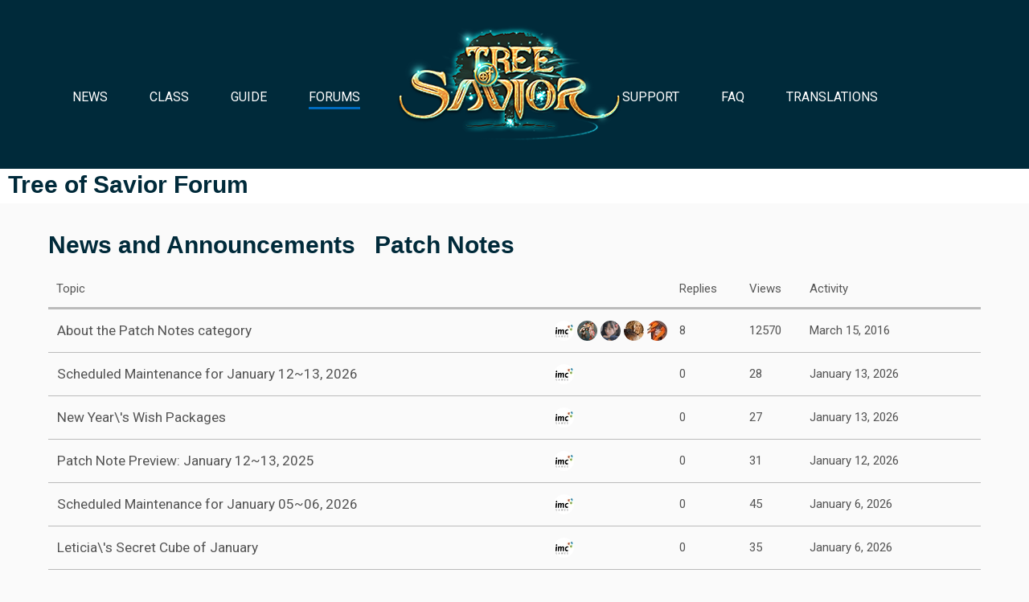

--- FILE ---
content_type: text/html; charset=utf-8
request_url: https://forum.treeofsavior.com/c/news/patch-note/57
body_size: 4373
content:
<!DOCTYPE html>
<html lang="en">
  <head>
    <meta charset="utf-8">
    <title>Latest Patch Notes topics - Tree of Savior Forum</title>
    <meta name="description" content="Please check here for the Patch notes.">
    <meta name="generator" content="Discourse 2.7.0 - https://github.com/discourse/discourse version ccf207f12ed81dff725fa38644ca261eee7604a3">
<link rel="icon" type="image/png" href="https://forum.treeofsavior.com/uploads/default/optimized/3X/c/1/c1404cc445d37c5d8cc4894983ddeff67e6ce057_2_32x32.ico">
<link rel="apple-touch-icon" type="image/png" href="https://forum.treeofsavior.com/uploads/default/optimized/3X/3/2/324440eb20625f568c250e54f3eb1230a08f38e7_2_180x180.png">
<meta name="theme-color" content="#ffffff">
<meta name="viewport" content="width=device-width, initial-scale=1.0, minimum-scale=1.0, user-scalable=yes, viewport-fit=cover">
<link rel="canonical" href="https://forum.treeofsavior.com/c/news/patch-note/57" />
<script type="application/ld+json">{"@context":"http://schema.org","@type":"WebSite","url":"https://forum.treeofsavior.com","potentialAction":{"@type":"SearchAction","target":"https://forum.treeofsavior.com/search?q={search_term_string}","query-input":"required name=search_term_string"}}</script>
<link rel="search" type="application/opensearchdescription+xml" href="https://forum.treeofsavior.com/opensearch.xml" title="Tree of Savior Forum Search">

      <link href="/stylesheets/desktop_8_8e46f9c37e9a8d470212d50363ab39268554b712.css?__ws=forum.treeofsavior.com" media="all" rel="stylesheet" data-target="desktop" data-theme-id="9"/>
      <link href="/stylesheets/desktop_theme_9_5fb145f357f30c2a8f4e11ac4c9e952dd824a62b.css?__ws=forum.treeofsavior.com" media="all" rel="stylesheet" data-target="desktop_theme" data-theme-id="9"/>
    
    <meta id="data-ga-universal-analytics" data-tracking-code="UA-61365656-4" data-json="{&quot;cookieDomain&quot;:&quot;auto&quot;}" data-auto-link-domains="">

  <link rel="preload" href="/assets/google-universal-analytics-v3-706f1d28f0a97f67a47515c96189277240ec4940d968955042066d7873fd1fe8.js" as="script">
<script src="/assets/google-universal-analytics-v3-706f1d28f0a97f67a47515c96189277240ec4940d968955042066d7873fd1fe8.js"></script>


        <link rel="next" href="/c/news/patch-note/57?page=1">
    <link rel="alternate" type="application/rss+xml" title="Latest posts" href="https://forum.treeofsavior.com/posts.rss" />
    <link rel="alternate" type="application/rss+xml" title="Latest topics" href="https://forum.treeofsavior.com/latest.rss" />
    <link rel="alternate" type="application/rss+xml" title="RSS feed of topics in the &#39;Patch Notes&#39; category" href="https://forum.treeofsavior.com/c/news/patch-note/57.rss" />
    <meta property="og:site_name" content="Tree of Savior Forum" />
<meta name="twitter:card" content="summary" />
<meta name="twitter:image" content="https://forum.treeofsavior.com/uploads/default/original/3X/3/2/324440eb20625f568c250e54f3eb1230a08f38e7.png" />
<meta property="og:image" content="https://forum.treeofsavior.com/uploads/default/original/3X/3/2/324440eb20625f568c250e54f3eb1230a08f38e7.png" />
<meta property="og:url" content="https://forum.treeofsavior.com/c/news/patch-note/57" />
<meta name="twitter:url" content="https://forum.treeofsavior.com/c/news/patch-note/57" />
<meta property="og:title" content="Patch Notes" />
<meta name="twitter:title" content="Patch Notes" />
<meta property="og:description" content="Please check here for the Patch notes." />
<meta name="twitter:description" content="Please check here for the Patch notes." />

    
  </head>
  <body class="crawler">
    <div id="header_wrap" class="">
		<header>
		
		<h1 id="logo"><a href="https://treeofsavior.com/page/main/"><img src="/uploads/common/logo.png"></a></h1>
		<nav id="web_menu" class="swiper-container">
			<ul class="swiper-wrapper tabs">
				<li class="li swiper-slide"><a href="https://treeofsavior.com/page/news/">NEWS</a></li>
				<li class="li swiper-slide"><a href="https://treeofsavior.com/page/class/">CLASS</a></li>
				<li class="li swiper-slide"><a href="https://treeofsavior.com/page/guide/">GUIDE</a></li>
				<li class="li swiper-slide on"><a href="https://forum.treeofsavior.com/">FORUMS</a></li>
				<li class="li swiper-slide"><a href="https://treeofsavior.com/page/support/">SUPPORT</a></li>
				<li class="li swiper-slide"><a href="https://treeofsavior.com/page/faq/">FAQ</a></li>
				<li class="li swiper-slide"><a href="https://treeofsavior.com/page/translations/">TRANSLATIONS</a></li>
			</ul>
		</nav>
	
	
		</header>
	</div><!-- header_wrap -->
    <header>
      <a href="/">
          <h1>Tree of Savior Forum</h1>
      </a>
    </header>
    <div id="main-outlet" class="wrap">
      



  <h1>
      <a itemprop="item" href="/c/news/9">
        <span itemprop='name'>News and Announcements</span>
</a>      &nbsp;

    <a itemprop="item" href="/c/news/patch-note/57">
      <span itemprop='name'>Patch Notes</span>
</a>  </h1>
  <br/>


<div itemscope itemtype='http://schema.org/ItemList'>
  <meta itemprop='itemListOrder' content='http://schema.org/ItemListOrderDescending'>

  <table class='topic-list'>

    <thead>
      <tr>
        <th>Topic</th>
        <th></th>
        <th class="replies">Replies</th>
        <th class="views">Views</th>
        <th>Activity</th>
      </tr>
    </thead>

    <tbody>
        <tr class="topic-list-item">
          <td class="main-link" itemprop='itemListElement' itemscope itemtype='http://schema.org/ListItem'>
            <meta itemprop='name' content='About the Patch Notes category'>
            <meta itemprop='url' content='https://forum.treeofsavior.com/t/about-the-patch-notes-category/134849'>
            <meta itemprop='position' content='1'>
            <span class="link-top-line">
              <a href='https://forum.treeofsavior.com/t/about-the-patch-notes-category/134849' class='title raw-link raw-topic-link'>About the Patch Notes category</a>
            </span>
            <div class="link-bottom-line">
                <div class="discourse-tags">
                </div>
            </div>
          </td>
          <td class='posters'>
              <a href="https://forum.treeofsavior.com/u/STAFF_J" class="">
                <img width="25" height="25" src="/user_avatar/forum.treeofsavior.com/staff_j/25/13_2.png" class="avatar" title='STAFF_J - Original Poster' aria-label='STAFF_J - Original Poster'>
              </a>
              <a href="https://forum.treeofsavior.com/u/Tomazelli" class="">
                <img width="25" height="25" src="/user_avatar/forum.treeofsavior.com/tomazelli/25/112905_2.png" class="avatar" title='Tomazelli - Frequent Poster' aria-label='Tomazelli - Frequent Poster'>
              </a>
              <a href="https://forum.treeofsavior.com/u/ralphdeduyo" class="">
                <img width="25" height="25" src="/user_avatar/forum.treeofsavior.com/ralphdeduyo/25/85055_2.png" class="avatar" title='ralphdeduyo - Frequent Poster' aria-label='ralphdeduyo - Frequent Poster'>
              </a>
              <a href="https://forum.treeofsavior.com/u/Daenerys" class="">
                <img width="25" height="25" src="/user_avatar/forum.treeofsavior.com/daenerys/25/56791_2.png" class="avatar" title='Daenerys - Frequent Poster' aria-label='Daenerys - Frequent Poster'>
              </a>
              <a href="https://forum.treeofsavior.com/u/greenfoxy21" class="latest">
                <img width="25" height="25" src="/user_avatar/forum.treeofsavior.com/greenfoxy21/25/50780_2.png" class="avatar" title='greenfoxy21 - Most Recent Poster' aria-label='greenfoxy21 - Most Recent Poster'>
              </a>
          </td>
          <td class="replies">
            <span class='posts' title='posts'>8</span>
          </td>
          <td class="views">
            <span class='views' title='views'>12570</span>
          </td>
          <td>
            March 15, 2016
          </td>
        </tr>
        <tr class="topic-list-item">
          <td class="main-link" itemprop='itemListElement' itemscope itemtype='http://schema.org/ListItem'>
            <meta itemprop='name' content='Scheduled Maintenance for January 12~13, 2026'>
            <meta itemprop='url' content='https://forum.treeofsavior.com/t/scheduled-maintenance-for-january-12-13-2026/427343'>
            <meta itemprop='position' content='2'>
            <span class="link-top-line">
              <a href='https://forum.treeofsavior.com/t/scheduled-maintenance-for-january-12-13-2026/427343' class='title raw-link raw-topic-link'>Scheduled Maintenance for January 12~13, 2026</a>
            </span>
            <div class="link-bottom-line">
                <div class="discourse-tags">
                </div>
            </div>
          </td>
          <td class='posters'>
              <a href="https://forum.treeofsavior.com/u/system" class="latest single">
                <img width="25" height="25" src="/user_avatar/forum.treeofsavior.com/system/25/12_2.png" class="avatar" title='system - Original Poster, Most Recent Poster' aria-label='system - Original Poster, Most Recent Poster'>
              </a>
          </td>
          <td class="replies">
            <span class='posts' title='posts'>0</span>
          </td>
          <td class="views">
            <span class='views' title='views'>28</span>
          </td>
          <td>
            January 13, 2026
          </td>
        </tr>
        <tr class="topic-list-item">
          <td class="main-link" itemprop='itemListElement' itemscope itemtype='http://schema.org/ListItem'>
            <meta itemprop='name' content='New Year\&#39;s Wish Packages'>
            <meta itemprop='url' content='https://forum.treeofsavior.com/t/new-year-s-wish-packages/427342'>
            <meta itemprop='position' content='3'>
            <span class="link-top-line">
              <a href='https://forum.treeofsavior.com/t/new-year-s-wish-packages/427342' class='title raw-link raw-topic-link'>New Year\&#39;s Wish Packages</a>
            </span>
            <div class="link-bottom-line">
                <div class="discourse-tags">
                </div>
            </div>
          </td>
          <td class='posters'>
              <a href="https://forum.treeofsavior.com/u/system" class="latest single">
                <img width="25" height="25" src="/user_avatar/forum.treeofsavior.com/system/25/12_2.png" class="avatar" title='system - Original Poster, Most Recent Poster' aria-label='system - Original Poster, Most Recent Poster'>
              </a>
          </td>
          <td class="replies">
            <span class='posts' title='posts'>0</span>
          </td>
          <td class="views">
            <span class='views' title='views'>27</span>
          </td>
          <td>
            January 13, 2026
          </td>
        </tr>
        <tr class="topic-list-item">
          <td class="main-link" itemprop='itemListElement' itemscope itemtype='http://schema.org/ListItem'>
            <meta itemprop='name' content='Patch Note Preview: January 12~13, 2025'>
            <meta itemprop='url' content='https://forum.treeofsavior.com/t/patch-note-preview-january-12-13-2025/427341'>
            <meta itemprop='position' content='4'>
            <span class="link-top-line">
              <a href='https://forum.treeofsavior.com/t/patch-note-preview-january-12-13-2025/427341' class='title raw-link raw-topic-link'>Patch Note Preview: January 12~13, 2025</a>
            </span>
            <div class="link-bottom-line">
                <div class="discourse-tags">
                </div>
            </div>
          </td>
          <td class='posters'>
              <a href="https://forum.treeofsavior.com/u/system" class="latest single">
                <img width="25" height="25" src="/user_avatar/forum.treeofsavior.com/system/25/12_2.png" class="avatar" title='system - Original Poster, Most Recent Poster' aria-label='system - Original Poster, Most Recent Poster'>
              </a>
          </td>
          <td class="replies">
            <span class='posts' title='posts'>0</span>
          </td>
          <td class="views">
            <span class='views' title='views'>31</span>
          </td>
          <td>
            January 12, 2026
          </td>
        </tr>
        <tr class="topic-list-item">
          <td class="main-link" itemprop='itemListElement' itemscope itemtype='http://schema.org/ListItem'>
            <meta itemprop='name' content='Scheduled Maintenance for January 05~06, 2026'>
            <meta itemprop='url' content='https://forum.treeofsavior.com/t/scheduled-maintenance-for-january-05-06-2026/427334'>
            <meta itemprop='position' content='5'>
            <span class="link-top-line">
              <a href='https://forum.treeofsavior.com/t/scheduled-maintenance-for-january-05-06-2026/427334' class='title raw-link raw-topic-link'>Scheduled Maintenance for January 05~06, 2026</a>
            </span>
            <div class="link-bottom-line">
                <div class="discourse-tags">
                </div>
            </div>
          </td>
          <td class='posters'>
              <a href="https://forum.treeofsavior.com/u/system" class="latest single">
                <img width="25" height="25" src="/user_avatar/forum.treeofsavior.com/system/25/12_2.png" class="avatar" title='system - Original Poster, Most Recent Poster' aria-label='system - Original Poster, Most Recent Poster'>
              </a>
          </td>
          <td class="replies">
            <span class='posts' title='posts'>0</span>
          </td>
          <td class="views">
            <span class='views' title='views'>45</span>
          </td>
          <td>
            January 6, 2026
          </td>
        </tr>
        <tr class="topic-list-item">
          <td class="main-link" itemprop='itemListElement' itemscope itemtype='http://schema.org/ListItem'>
            <meta itemprop='name' content='Leticia\&#39;s Secret Cube of January'>
            <meta itemprop='url' content='https://forum.treeofsavior.com/t/leticia-s-secret-cube-of-january/427333'>
            <meta itemprop='position' content='6'>
            <span class="link-top-line">
              <a href='https://forum.treeofsavior.com/t/leticia-s-secret-cube-of-january/427333' class='title raw-link raw-topic-link'>Leticia\&#39;s Secret Cube of January</a>
            </span>
            <div class="link-bottom-line">
                <div class="discourse-tags">
                </div>
            </div>
          </td>
          <td class='posters'>
              <a href="https://forum.treeofsavior.com/u/system" class="latest single">
                <img width="25" height="25" src="/user_avatar/forum.treeofsavior.com/system/25/12_2.png" class="avatar" title='system - Original Poster, Most Recent Poster' aria-label='system - Original Poster, Most Recent Poster'>
              </a>
          </td>
          <td class="replies">
            <span class='posts' title='posts'>0</span>
          </td>
          <td class="views">
            <span class='views' title='views'>35</span>
          </td>
          <td>
            January 6, 2026
          </td>
        </tr>
        <tr class="topic-list-item">
          <td class="main-link" itemprop='itemListElement' itemscope itemtype='http://schema.org/ListItem'>
            <meta itemprop='name' content='Patch Note Preview: January 05~06, 2026'>
            <meta itemprop='url' content='https://forum.treeofsavior.com/t/patch-note-preview-january-05-06-2026/427331'>
            <meta itemprop='position' content='7'>
            <span class="link-top-line">
              <a href='https://forum.treeofsavior.com/t/patch-note-preview-january-05-06-2026/427331' class='title raw-link raw-topic-link'>Patch Note Preview: January 05~06, 2026</a>
            </span>
            <div class="link-bottom-line">
                <div class="discourse-tags">
                </div>
            </div>
          </td>
          <td class='posters'>
              <a href="https://forum.treeofsavior.com/u/system" class="latest single">
                <img width="25" height="25" src="/user_avatar/forum.treeofsavior.com/system/25/12_2.png" class="avatar" title='system - Original Poster, Most Recent Poster' aria-label='system - Original Poster, Most Recent Poster'>
              </a>
          </td>
          <td class="replies">
            <span class='posts' title='posts'>0</span>
          </td>
          <td class="views">
            <span class='views' title='views'>44</span>
          </td>
          <td>
            January 5, 2026
          </td>
        </tr>
        <tr class="topic-list-item">
          <td class="main-link" itemprop='itemListElement' itemscope itemtype='http://schema.org/ListItem'>
            <meta itemprop='name' content='Scheduled Maintenance for December 29~30, 2025'>
            <meta itemprop='url' content='https://forum.treeofsavior.com/t/scheduled-maintenance-for-december-29-30-2025/427327'>
            <meta itemprop='position' content='8'>
            <span class="link-top-line">
              <a href='https://forum.treeofsavior.com/t/scheduled-maintenance-for-december-29-30-2025/427327' class='title raw-link raw-topic-link'>Scheduled Maintenance for December 29~30, 2025</a>
            </span>
            <div class="link-bottom-line">
                <div class="discourse-tags">
                </div>
            </div>
          </td>
          <td class='posters'>
              <a href="https://forum.treeofsavior.com/u/system" class="latest single">
                <img width="25" height="25" src="/user_avatar/forum.treeofsavior.com/system/25/12_2.png" class="avatar" title='system - Original Poster, Most Recent Poster' aria-label='system - Original Poster, Most Recent Poster'>
              </a>
          </td>
          <td class="replies">
            <span class='posts' title='posts'>0</span>
          </td>
          <td class="views">
            <span class='views' title='views'>46</span>
          </td>
          <td>
            December 30, 2025
          </td>
        </tr>
        <tr class="topic-list-item">
          <td class="main-link" itemprop='itemListElement' itemscope itemtype='http://schema.org/ListItem'>
            <meta itemprop='name' content='The New Archaeology Expedition'>
            <meta itemprop='url' content='https://forum.treeofsavior.com/t/the-new-archaeology-expedition/427326'>
            <meta itemprop='position' content='9'>
            <span class="link-top-line">
              <a href='https://forum.treeofsavior.com/t/the-new-archaeology-expedition/427326' class='title raw-link raw-topic-link'>The New Archaeology Expedition</a>
            </span>
            <div class="link-bottom-line">
                <div class="discourse-tags">
                </div>
            </div>
          </td>
          <td class='posters'>
              <a href="https://forum.treeofsavior.com/u/system" class="latest single">
                <img width="25" height="25" src="/user_avatar/forum.treeofsavior.com/system/25/12_2.png" class="avatar" title='system - Original Poster, Most Recent Poster' aria-label='system - Original Poster, Most Recent Poster'>
              </a>
          </td>
          <td class="replies">
            <span class='posts' title='posts'>0</span>
          </td>
          <td class="views">
            <span class='views' title='views'>56</span>
          </td>
          <td>
            December 30, 2025
          </td>
        </tr>
        <tr class="topic-list-item">
          <td class="main-link" itemprop='itemListElement' itemscope itemtype='http://schema.org/ListItem'>
            <meta itemprop='name' content='Patch Note Preview: December 29~30, 2025'>
            <meta itemprop='url' content='https://forum.treeofsavior.com/t/patch-note-preview-december-29-30-2025/427325'>
            <meta itemprop='position' content='10'>
            <span class="link-top-line">
              <a href='https://forum.treeofsavior.com/t/patch-note-preview-december-29-30-2025/427325' class='title raw-link raw-topic-link'>Patch Note Preview: December 29~30, 2025</a>
            </span>
            <div class="link-bottom-line">
                <div class="discourse-tags">
                </div>
            </div>
          </td>
          <td class='posters'>
              <a href="https://forum.treeofsavior.com/u/system" class="latest single">
                <img width="25" height="25" src="/user_avatar/forum.treeofsavior.com/system/25/12_2.png" class="avatar" title='system - Original Poster, Most Recent Poster' aria-label='system - Original Poster, Most Recent Poster'>
              </a>
          </td>
          <td class="replies">
            <span class='posts' title='posts'>0</span>
          </td>
          <td class="views">
            <span class='views' title='views'>49</span>
          </td>
          <td>
            December 29, 2025
          </td>
        </tr>
        <tr class="topic-list-item">
          <td class="main-link" itemprop='itemListElement' itemscope itemtype='http://schema.org/ListItem'>
            <meta itemprop='name' content='Popo Boost Season 9'>
            <meta itemprop='url' content='https://forum.treeofsavior.com/t/popo-boost-season-9/427301'>
            <meta itemprop='position' content='11'>
            <span class="link-top-line">
              <a href='https://forum.treeofsavior.com/t/popo-boost-season-9/427301' class='title raw-link raw-topic-link'>Popo Boost Season 9</a>
            </span>
            <div class="link-bottom-line">
                <div class="discourse-tags">
                </div>
            </div>
          </td>
          <td class='posters'>
              <a href="https://forum.treeofsavior.com/u/system" class="">
                <img width="25" height="25" src="/user_avatar/forum.treeofsavior.com/system/25/12_2.png" class="avatar" title='system - Original Poster' aria-label='system - Original Poster'>
              </a>
              <a href="https://forum.treeofsavior.com/u/orebakemono13" class="latest">
                <img width="25" height="25" src="/letter_avatar_proxy/v4/letter/o/9fc29f/25.png" class="avatar" title='orebakemono13 - Most Recent Poster' aria-label='orebakemono13 - Most Recent Poster'>
              </a>
          </td>
          <td class="replies">
            <span class='posts' title='posts'>1</span>
          </td>
          <td class="views">
            <span class='views' title='views'>121</span>
          </td>
          <td>
            December 25, 2025
          </td>
        </tr>
        <tr class="topic-list-item">
          <td class="main-link" itemprop='itemListElement' itemscope itemtype='http://schema.org/ListItem'>
            <meta itemprop='name' content='Scheduled Maintenance for December 22~23, 2025'>
            <meta itemprop='url' content='https://forum.treeofsavior.com/t/scheduled-maintenance-for-december-22-23-2025/427321'>
            <meta itemprop='position' content='12'>
            <span class="link-top-line">
              <a href='https://forum.treeofsavior.com/t/scheduled-maintenance-for-december-22-23-2025/427321' class='title raw-link raw-topic-link'>Scheduled Maintenance for December 22~23, 2025</a>
            </span>
            <div class="link-bottom-line">
                <div class="discourse-tags">
                </div>
            </div>
          </td>
          <td class='posters'>
              <a href="https://forum.treeofsavior.com/u/system" class="latest single">
                <img width="25" height="25" src="/user_avatar/forum.treeofsavior.com/system/25/12_2.png" class="avatar" title='system - Original Poster, Most Recent Poster' aria-label='system - Original Poster, Most Recent Poster'>
              </a>
          </td>
          <td class="replies">
            <span class='posts' title='posts'>0</span>
          </td>
          <td class="views">
            <span class='views' title='views'>68</span>
          </td>
          <td>
            December 23, 2025
          </td>
        </tr>
        <tr class="topic-list-item">
          <td class="main-link" itemprop='itemListElement' itemscope itemtype='http://schema.org/ListItem'>
            <meta itemprop='name' content='December Goddess\&#39; Glory: Bunny Gambler'>
            <meta itemprop='url' content='https://forum.treeofsavior.com/t/december-goddess-glory-bunny-gambler/427320'>
            <meta itemprop='position' content='13'>
            <span class="link-top-line">
              <a href='https://forum.treeofsavior.com/t/december-goddess-glory-bunny-gambler/427320' class='title raw-link raw-topic-link'>December Goddess\&#39; Glory: Bunny Gambler</a>
            </span>
            <div class="link-bottom-line">
                <div class="discourse-tags">
                </div>
            </div>
          </td>
          <td class='posters'>
              <a href="https://forum.treeofsavior.com/u/system" class="latest single">
                <img width="25" height="25" src="/user_avatar/forum.treeofsavior.com/system/25/12_2.png" class="avatar" title='system - Original Poster, Most Recent Poster' aria-label='system - Original Poster, Most Recent Poster'>
              </a>
          </td>
          <td class="replies">
            <span class='posts' title='posts'>0</span>
          </td>
          <td class="views">
            <span class='views' title='views'>53</span>
          </td>
          <td>
            December 23, 2025
          </td>
        </tr>
        <tr class="topic-list-item">
          <td class="main-link" itemprop='itemListElement' itemscope itemtype='http://schema.org/ListItem'>
            <meta itemprop='name' content='Patch Note Preview: December 22~23, 2025'>
            <meta itemprop='url' content='https://forum.treeofsavior.com/t/patch-note-preview-december-22-23-2025/427319'>
            <meta itemprop='position' content='14'>
            <span class="link-top-line">
              <a href='https://forum.treeofsavior.com/t/patch-note-preview-december-22-23-2025/427319' class='title raw-link raw-topic-link'>Patch Note Preview: December 22~23, 2025</a>
            </span>
            <div class="link-bottom-line">
                <div class="discourse-tags">
                </div>
            </div>
          </td>
          <td class='posters'>
              <a href="https://forum.treeofsavior.com/u/system" class="latest single">
                <img width="25" height="25" src="/user_avatar/forum.treeofsavior.com/system/25/12_2.png" class="avatar" title='system - Original Poster, Most Recent Poster' aria-label='system - Original Poster, Most Recent Poster'>
              </a>
          </td>
          <td class="replies">
            <span class='posts' title='posts'>0</span>
          </td>
          <td class="views">
            <span class='views' title='views'>72</span>
          </td>
          <td>
            December 22, 2025
          </td>
        </tr>
        <tr class="topic-list-item">
          <td class="main-link" itemprop='itemListElement' itemscope itemtype='http://schema.org/ListItem'>
            <meta itemprop='name' content='Patch without Maintenance: December 19, 2025'>
            <meta itemprop='url' content='https://forum.treeofsavior.com/t/patch-without-maintenance-december-19-2025/427313'>
            <meta itemprop='position' content='15'>
            <span class="link-top-line">
              <a href='https://forum.treeofsavior.com/t/patch-without-maintenance-december-19-2025/427313' class='title raw-link raw-topic-link'>Patch without Maintenance: December 19, 2025</a>
            </span>
            <div class="link-bottom-line">
                <div class="discourse-tags">
                </div>
            </div>
          </td>
          <td class='posters'>
              <a href="https://forum.treeofsavior.com/u/system" class="latest single">
                <img width="25" height="25" src="/user_avatar/forum.treeofsavior.com/system/25/12_2.png" class="avatar" title='system - Original Poster, Most Recent Poster' aria-label='system - Original Poster, Most Recent Poster'>
              </a>
          </td>
          <td class="replies">
            <span class='posts' title='posts'>0</span>
          </td>
          <td class="views">
            <span class='views' title='views'>60</span>
          </td>
          <td>
            December 19, 2025
          </td>
        </tr>
        <tr class="topic-list-item">
          <td class="main-link" itemprop='itemListElement' itemscope itemtype='http://schema.org/ListItem'>
            <meta itemprop='name' content='Temporary Maintenance: December 18, 2025'>
            <meta itemprop='url' content='https://forum.treeofsavior.com/t/temporary-maintenance-december-18-2025/427312'>
            <meta itemprop='position' content='16'>
            <span class="link-top-line">
              <a href='https://forum.treeofsavior.com/t/temporary-maintenance-december-18-2025/427312' class='title raw-link raw-topic-link'>Temporary Maintenance: December 18, 2025</a>
            </span>
            <div class="link-bottom-line">
                <div class="discourse-tags">
                </div>
            </div>
          </td>
          <td class='posters'>
              <a href="https://forum.treeofsavior.com/u/system" class="latest single">
                <img width="25" height="25" src="/user_avatar/forum.treeofsavior.com/system/25/12_2.png" class="avatar" title='system - Original Poster, Most Recent Poster' aria-label='system - Original Poster, Most Recent Poster'>
              </a>
          </td>
          <td class="replies">
            <span class='posts' title='posts'>0</span>
          </td>
          <td class="views">
            <span class='views' title='views'>56</span>
          </td>
          <td>
            December 18, 2025
          </td>
        </tr>
        <tr class="topic-list-item">
          <td class="main-link" itemprop='itemListElement' itemscope itemtype='http://schema.org/ListItem'>
            <meta itemprop='name' content='Known Issue: December 17, 2025'>
            <meta itemprop='url' content='https://forum.treeofsavior.com/t/known-issue-december-17-2025/427308'>
            <meta itemprop='position' content='17'>
            <span class="link-top-line">
              <a href='https://forum.treeofsavior.com/t/known-issue-december-17-2025/427308' class='title raw-link raw-topic-link'>Known Issue: December 17, 2025</a>
            </span>
            <div class="link-bottom-line">
                <div class="discourse-tags">
                </div>
            </div>
          </td>
          <td class='posters'>
              <a href="https://forum.treeofsavior.com/u/system" class="latest single">
                <img width="25" height="25" src="/user_avatar/forum.treeofsavior.com/system/25/12_2.png" class="avatar" title='system - Original Poster, Most Recent Poster' aria-label='system - Original Poster, Most Recent Poster'>
              </a>
          </td>
          <td class="replies">
            <span class='posts' title='posts'>0</span>
          </td>
          <td class="views">
            <span class='views' title='views'>68</span>
          </td>
          <td>
            December 17, 2025
          </td>
        </tr>
        <tr class="topic-list-item">
          <td class="main-link" itemprop='itemListElement' itemscope itemtype='http://schema.org/ListItem'>
            <meta itemprop='name' content='Known Issue: December 16, 2025'>
            <meta itemprop='url' content='https://forum.treeofsavior.com/t/known-issue-december-16-2025/427306'>
            <meta itemprop='position' content='18'>
            <span class="link-top-line">
              <a href='https://forum.treeofsavior.com/t/known-issue-december-16-2025/427306' class='title raw-link raw-topic-link'>Known Issue: December 16, 2025</a>
            </span>
            <div class="link-bottom-line">
                <div class="discourse-tags">
                </div>
            </div>
          </td>
          <td class='posters'>
              <a href="https://forum.treeofsavior.com/u/system" class="latest single">
                <img width="25" height="25" src="/user_avatar/forum.treeofsavior.com/system/25/12_2.png" class="avatar" title='system - Original Poster, Most Recent Poster' aria-label='system - Original Poster, Most Recent Poster'>
              </a>
          </td>
          <td class="replies">
            <span class='posts' title='posts'>0</span>
          </td>
          <td class="views">
            <span class='views' title='views'>64</span>
          </td>
          <td>
            December 16, 2025
          </td>
        </tr>
        <tr class="topic-list-item">
          <td class="main-link" itemprop='itemListElement' itemscope itemtype='http://schema.org/ListItem'>
            <meta itemprop='name' content='Scheduled Maintenance of December 15~16, 2025'>
            <meta itemprop='url' content='https://forum.treeofsavior.com/t/scheduled-maintenance-of-december-15-16-2025/427304'>
            <meta itemprop='position' content='19'>
            <span class="link-top-line">
              <a href='https://forum.treeofsavior.com/t/scheduled-maintenance-of-december-15-16-2025/427304' class='title raw-link raw-topic-link'>Scheduled Maintenance of December 15~16, 2025</a>
            </span>
            <div class="link-bottom-line">
                <div class="discourse-tags">
                </div>
            </div>
          </td>
          <td class='posters'>
              <a href="https://forum.treeofsavior.com/u/system" class="latest single">
                <img width="25" height="25" src="/user_avatar/forum.treeofsavior.com/system/25/12_2.png" class="avatar" title='system - Original Poster, Most Recent Poster' aria-label='system - Original Poster, Most Recent Poster'>
              </a>
          </td>
          <td class="replies">
            <span class='posts' title='posts'>0</span>
          </td>
          <td class="views">
            <span class='views' title='views'>64</span>
          </td>
          <td>
            December 16, 2025
          </td>
        </tr>
        <tr class="topic-list-item">
          <td class="main-link" itemprop='itemListElement' itemscope itemtype='http://schema.org/ListItem'>
            <meta itemprop='name' content='Leticia\&#39;s Secret Cube of December'>
            <meta itemprop='url' content='https://forum.treeofsavior.com/t/leticia-s-secret-cube-of-december/427303'>
            <meta itemprop='position' content='20'>
            <span class="link-top-line">
              <a href='https://forum.treeofsavior.com/t/leticia-s-secret-cube-of-december/427303' class='title raw-link raw-topic-link'>Leticia\&#39;s Secret Cube of December</a>
            </span>
            <div class="link-bottom-line">
                <div class="discourse-tags">
                </div>
            </div>
          </td>
          <td class='posters'>
              <a href="https://forum.treeofsavior.com/u/system" class="latest single">
                <img width="25" height="25" src="/user_avatar/forum.treeofsavior.com/system/25/12_2.png" class="avatar" title='system - Original Poster, Most Recent Poster' aria-label='system - Original Poster, Most Recent Poster'>
              </a>
          </td>
          <td class="replies">
            <span class='posts' title='posts'>0</span>
          </td>
          <td class="views">
            <span class='views' title='views'>51</span>
          </td>
          <td>
            December 16, 2025
          </td>
        </tr>
        <tr class="topic-list-item">
          <td class="main-link" itemprop='itemListElement' itemscope itemtype='http://schema.org/ListItem'>
            <meta itemprop='name' content='10th Anniv. Glacier Treasures!'>
            <meta itemprop='url' content='https://forum.treeofsavior.com/t/10th-anniv-glacier-treasures/427302'>
            <meta itemprop='position' content='21'>
            <span class="link-top-line">
              <a href='https://forum.treeofsavior.com/t/10th-anniv-glacier-treasures/427302' class='title raw-link raw-topic-link'>10th Anniv. Glacier Treasures!</a>
            </span>
            <div class="link-bottom-line">
                <div class="discourse-tags">
                </div>
            </div>
          </td>
          <td class='posters'>
              <a href="https://forum.treeofsavior.com/u/system" class="latest single">
                <img width="25" height="25" src="/user_avatar/forum.treeofsavior.com/system/25/12_2.png" class="avatar" title='system - Original Poster, Most Recent Poster' aria-label='system - Original Poster, Most Recent Poster'>
              </a>
          </td>
          <td class="replies">
            <span class='posts' title='posts'>0</span>
          </td>
          <td class="views">
            <span class='views' title='views'>59</span>
          </td>
          <td>
            December 16, 2025
          </td>
        </tr>
        <tr class="topic-list-item">
          <td class="main-link" itemprop='itemListElement' itemscope itemtype='http://schema.org/ListItem'>
            <meta itemprop='name' content='Santa\&#39;s Surprise Gift'>
            <meta itemprop='url' content='https://forum.treeofsavior.com/t/santa-s-surprise-gift/427300'>
            <meta itemprop='position' content='22'>
            <span class="link-top-line">
              <a href='https://forum.treeofsavior.com/t/santa-s-surprise-gift/427300' class='title raw-link raw-topic-link'>Santa\&#39;s Surprise Gift</a>
            </span>
            <div class="link-bottom-line">
                <div class="discourse-tags">
                </div>
            </div>
          </td>
          <td class='posters'>
              <a href="https://forum.treeofsavior.com/u/system" class="latest single">
                <img width="25" height="25" src="/user_avatar/forum.treeofsavior.com/system/25/12_2.png" class="avatar" title='system - Original Poster, Most Recent Poster' aria-label='system - Original Poster, Most Recent Poster'>
              </a>
          </td>
          <td class="replies">
            <span class='posts' title='posts'>0</span>
          </td>
          <td class="views">
            <span class='views' title='views'>59</span>
          </td>
          <td>
            December 16, 2025
          </td>
        </tr>
        <tr class="topic-list-item">
          <td class="main-link" itemprop='itemListElement' itemscope itemtype='http://schema.org/ListItem'>
            <meta itemprop='name' content='10th Anniversary Event!'>
            <meta itemprop='url' content='https://forum.treeofsavior.com/t/10th-anniversary-event/427299'>
            <meta itemprop='position' content='23'>
            <span class="link-top-line">
              <a href='https://forum.treeofsavior.com/t/10th-anniversary-event/427299' class='title raw-link raw-topic-link'>10th Anniversary Event!</a>
            </span>
            <div class="link-bottom-line">
                <div class="discourse-tags">
                </div>
            </div>
          </td>
          <td class='posters'>
              <a href="https://forum.treeofsavior.com/u/system" class="latest single">
                <img width="25" height="25" src="/user_avatar/forum.treeofsavior.com/system/25/12_2.png" class="avatar" title='system - Original Poster, Most Recent Poster' aria-label='system - Original Poster, Most Recent Poster'>
              </a>
          </td>
          <td class="replies">
            <span class='posts' title='posts'>0</span>
          </td>
          <td class="views">
            <span class='views' title='views'>54</span>
          </td>
          <td>
            December 16, 2025
          </td>
        </tr>
        <tr class="topic-list-item">
          <td class="main-link" itemprop='itemListElement' itemscope itemtype='http://schema.org/ListItem'>
            <meta itemprop='name' content='10th Anniversary Attendance Event!'>
            <meta itemprop='url' content='https://forum.treeofsavior.com/t/10th-anniversary-attendance-event/427298'>
            <meta itemprop='position' content='24'>
            <span class="link-top-line">
              <a href='https://forum.treeofsavior.com/t/10th-anniversary-attendance-event/427298' class='title raw-link raw-topic-link'>10th Anniversary Attendance Event!</a>
            </span>
            <div class="link-bottom-line">
                <div class="discourse-tags">
                </div>
            </div>
          </td>
          <td class='posters'>
              <a href="https://forum.treeofsavior.com/u/system" class="latest single">
                <img width="25" height="25" src="/user_avatar/forum.treeofsavior.com/system/25/12_2.png" class="avatar" title='system - Original Poster, Most Recent Poster' aria-label='system - Original Poster, Most Recent Poster'>
              </a>
          </td>
          <td class="replies">
            <span class='posts' title='posts'>0</span>
          </td>
          <td class="views">
            <span class='views' title='views'>51</span>
          </td>
          <td>
            December 16, 2025
          </td>
        </tr>
        <tr class="topic-list-item">
          <td class="main-link" itemprop='itemListElement' itemscope itemtype='http://schema.org/ListItem'>
            <meta itemprop='name' content='Patch Note Preview: December 15~16, 2025'>
            <meta itemprop='url' content='https://forum.treeofsavior.com/t/patch-note-preview-december-15-16-2025/427297'>
            <meta itemprop='position' content='25'>
            <span class="link-top-line">
              <a href='https://forum.treeofsavior.com/t/patch-note-preview-december-15-16-2025/427297' class='title raw-link raw-topic-link'>Patch Note Preview: December 15~16, 2025</a>
            </span>
            <div class="link-bottom-line">
                <div class="discourse-tags">
                </div>
            </div>
          </td>
          <td class='posters'>
              <a href="https://forum.treeofsavior.com/u/system" class="latest single">
                <img width="25" height="25" src="/user_avatar/forum.treeofsavior.com/system/25/12_2.png" class="avatar" title='system - Original Poster, Most Recent Poster' aria-label='system - Original Poster, Most Recent Poster'>
              </a>
          </td>
          <td class="replies">
            <span class='posts' title='posts'>0</span>
          </td>
          <td class="views">
            <span class='views' title='views'>80</span>
          </td>
          <td>
            December 15, 2025
          </td>
        </tr>
        <tr class="topic-list-item">
          <td class="main-link" itemprop='itemListElement' itemscope itemtype='http://schema.org/ListItem'>
            <meta itemprop='name' content='Scheduled Maintenance for December 08~09, 2025'>
            <meta itemprop='url' content='https://forum.treeofsavior.com/t/scheduled-maintenance-for-december-08-09-2025/427293'>
            <meta itemprop='position' content='26'>
            <span class="link-top-line">
              <a href='https://forum.treeofsavior.com/t/scheduled-maintenance-for-december-08-09-2025/427293' class='title raw-link raw-topic-link'>Scheduled Maintenance for December 08~09, 2025</a>
            </span>
            <div class="link-bottom-line">
                <div class="discourse-tags">
                </div>
            </div>
          </td>
          <td class='posters'>
              <a href="https://forum.treeofsavior.com/u/system" class="latest single">
                <img width="25" height="25" src="/user_avatar/forum.treeofsavior.com/system/25/12_2.png" class="avatar" title='system - Original Poster, Most Recent Poster' aria-label='system - Original Poster, Most Recent Poster'>
              </a>
          </td>
          <td class="replies">
            <span class='posts' title='posts'>0</span>
          </td>
          <td class="views">
            <span class='views' title='views'>75</span>
          </td>
          <td>
            December 9, 2025
          </td>
        </tr>
        <tr class="topic-list-item">
          <td class="main-link" itemprop='itemListElement' itemscope itemtype='http://schema.org/ListItem'>
            <meta itemprop='name' content='Patch Note Preview: December 08~09, 2025'>
            <meta itemprop='url' content='https://forum.treeofsavior.com/t/patch-note-preview-december-08-09-2025/427291'>
            <meta itemprop='position' content='27'>
            <span class="link-top-line">
              <a href='https://forum.treeofsavior.com/t/patch-note-preview-december-08-09-2025/427291' class='title raw-link raw-topic-link'>Patch Note Preview: December 08~09, 2025</a>
            </span>
            <div class="link-bottom-line">
                <div class="discourse-tags">
                </div>
            </div>
          </td>
          <td class='posters'>
              <a href="https://forum.treeofsavior.com/u/system" class="latest single">
                <img width="25" height="25" src="/user_avatar/forum.treeofsavior.com/system/25/12_2.png" class="avatar" title='system - Original Poster, Most Recent Poster' aria-label='system - Original Poster, Most Recent Poster'>
              </a>
          </td>
          <td class="replies">
            <span class='posts' title='posts'>0</span>
          </td>
          <td class="views">
            <span class='views' title='views'>74</span>
          </td>
          <td>
            December 8, 2025
          </td>
        </tr>
        <tr class="topic-list-item">
          <td class="main-link" itemprop='itemListElement' itemscope itemtype='http://schema.org/ListItem'>
            <meta itemprop='name' content='Temporary Maintenance: December 02, 2025'>
            <meta itemprop='url' content='https://forum.treeofsavior.com/t/temporary-maintenance-december-02-2025/427284'>
            <meta itemprop='position' content='28'>
            <span class="link-top-line">
              <a href='https://forum.treeofsavior.com/t/temporary-maintenance-december-02-2025/427284' class='title raw-link raw-topic-link'>Temporary Maintenance: December 02, 2025</a>
            </span>
            <div class="link-bottom-line">
                <div class="discourse-tags">
                </div>
            </div>
          </td>
          <td class='posters'>
              <a href="https://forum.treeofsavior.com/u/system" class="latest single">
                <img width="25" height="25" src="/user_avatar/forum.treeofsavior.com/system/25/12_2.png" class="avatar" title='system - Original Poster, Most Recent Poster' aria-label='system - Original Poster, Most Recent Poster'>
              </a>
          </td>
          <td class="replies">
            <span class='posts' title='posts'>0</span>
          </td>
          <td class="views">
            <span class='views' title='views'>80</span>
          </td>
          <td>
            December 2, 2025
          </td>
        </tr>
        <tr class="topic-list-item">
          <td class="main-link" itemprop='itemListElement' itemscope itemtype='http://schema.org/ListItem'>
            <meta itemprop='name' content='Scheduled Maintenance for December 01~02, 2025'>
            <meta itemprop='url' content='https://forum.treeofsavior.com/t/scheduled-maintenance-for-december-01-02-2025/427283'>
            <meta itemprop='position' content='29'>
            <span class="link-top-line">
              <a href='https://forum.treeofsavior.com/t/scheduled-maintenance-for-december-01-02-2025/427283' class='title raw-link raw-topic-link'>Scheduled Maintenance for December 01~02, 2025</a>
            </span>
            <div class="link-bottom-line">
                <div class="discourse-tags">
                </div>
            </div>
          </td>
          <td class='posters'>
              <a href="https://forum.treeofsavior.com/u/system" class="latest single">
                <img width="25" height="25" src="/user_avatar/forum.treeofsavior.com/system/25/12_2.png" class="avatar" title='system - Original Poster, Most Recent Poster' aria-label='system - Original Poster, Most Recent Poster'>
              </a>
          </td>
          <td class="replies">
            <span class='posts' title='posts'>0</span>
          </td>
          <td class="views">
            <span class='views' title='views'>71</span>
          </td>
          <td>
            December 2, 2025
          </td>
        </tr>
        <tr class="topic-list-item">
          <td class="main-link" itemprop='itemListElement' itemscope itemtype='http://schema.org/ListItem'>
            <meta itemprop='name' content='Patch Note Preview: December 01~02, 2025'>
            <meta itemprop='url' content='https://forum.treeofsavior.com/t/patch-note-preview-december-01-02-2025/427281'>
            <meta itemprop='position' content='30'>
            <span class="link-top-line">
              <a href='https://forum.treeofsavior.com/t/patch-note-preview-december-01-02-2025/427281' class='title raw-link raw-topic-link'>Patch Note Preview: December 01~02, 2025</a>
            </span>
            <div class="link-bottom-line">
                <div class="discourse-tags">
                </div>
            </div>
          </td>
          <td class='posters'>
              <a href="https://forum.treeofsavior.com/u/system" class="latest single">
                <img width="25" height="25" src="/user_avatar/forum.treeofsavior.com/system/25/12_2.png" class="avatar" title='system - Original Poster, Most Recent Poster' aria-label='system - Original Poster, Most Recent Poster'>
              </a>
          </td>
          <td class="replies">
            <span class='posts' title='posts'>0</span>
          </td>
          <td class="views">
            <span class='views' title='views'>71</span>
          </td>
          <td>
            December 1, 2025
          </td>
        </tr>
    </tbody>

  </table>
</div>

  <div role='navigation' itemscope itemtype='http://schema.org/SiteNavigationElement'>
      <span itemprop='name'><b><a href='/c/news/patch-note/57?page=1' rel='next' itemprop='url'>next page →</a></b></span>
  </div>


 <!-- include_crawler_content? -->



  

    </div>
    <footer class="container wrap">
      <nav class='crawler-nav'>
        <ul>
        <li itemscope itemtype='http://schema.org/SiteNavigationElement'>
          <span itemprop='name'>
            <a href='/' itemprop="url">Home </a>
          </span>
        </li>
        <li itemscope itemtype='http://schema.org/SiteNavigationElement'>
          <span itemprop='name'>
            <a href='/categories' itemprop="url">Categories </a>
          </span>
        </li>
        <li itemscope itemtype='http://schema.org/SiteNavigationElement'>
          <span itemprop='name'>
            <a href='/guidelines' itemprop="url">FAQ/Guidelines </a>
          </span>
        </li>
        <li itemscope itemtype='http://schema.org/SiteNavigationElement'>
          <span itemprop='name'>
            <a href='/tos' itemprop="url">Terms of Service </a>
          </span>
        </li>
        <li itemscope itemtype='http://schema.org/SiteNavigationElement'>
          <span itemprop='name'>
            <a href='/privacy' itemprop="url">Privacy Policy </a>
          </span>
        </li>
        </ul>
      </nav>
      <p class='powered-by-link'>Powered by <a href="https://www.discourse.org">Discourse</a>, best viewed with JavaScript enabled</p>
    </footer>
    <footer>
		<div id="" class="section_inner">
			<div id="privacy" class="">
				<ul>
				<li><a href="https://treeofsavior.com/page/common/?t=pp" target="_blank">Privacy Policy </a></li>
				<li><a href="https://treeofsavior.com/page/common/?t=ts" target="_blank">Term of Service</a></li>
				<li><a href="https://treeofsavior.com/page/common/?t=eula" target="_blank">EULA</a></li>
				<li><a href="https://treeofsavior.com/page/common/?t=op" target="_blank">Our Partners</a></li>
			</ul>
			</div>
			<div id="sns" class="">
				<ul>
					<li><a href="https://twitter.com/treeofsavior_k" target="_blank"><i class="fa fa-twitter" aria-hidden="true"></i></a></li>
					<li><a href="https://www.facebook.com/treeofsavior/" target="_blank"><i class="fa fa-facebook-official" aria-hidden="true"></i></a></li>
					<li><a href="https://www.youtube.com/channel/UCMxglTOQpL2-UhHWun7OWdQ" target="_blank"><i class="fa fa-youtube-square" aria-hidden="true"></i></a></li>
				</ul>
			</div>
			<div id="imc" class="clear">
				<h1 id="" class="left"><a href="http://imc.co.kr/?mid=IMC_EN"><img src="/uploads/common/ci.png"></a></h1>
				<p class="left"><i class="fa fa-copyright" aria-hidden="true"></i> IMCGAMES CO., LTD. All 

Rights Reserved.</p>
			</div>
		</div>
	</footer>
    
  </body>
  
</html>
